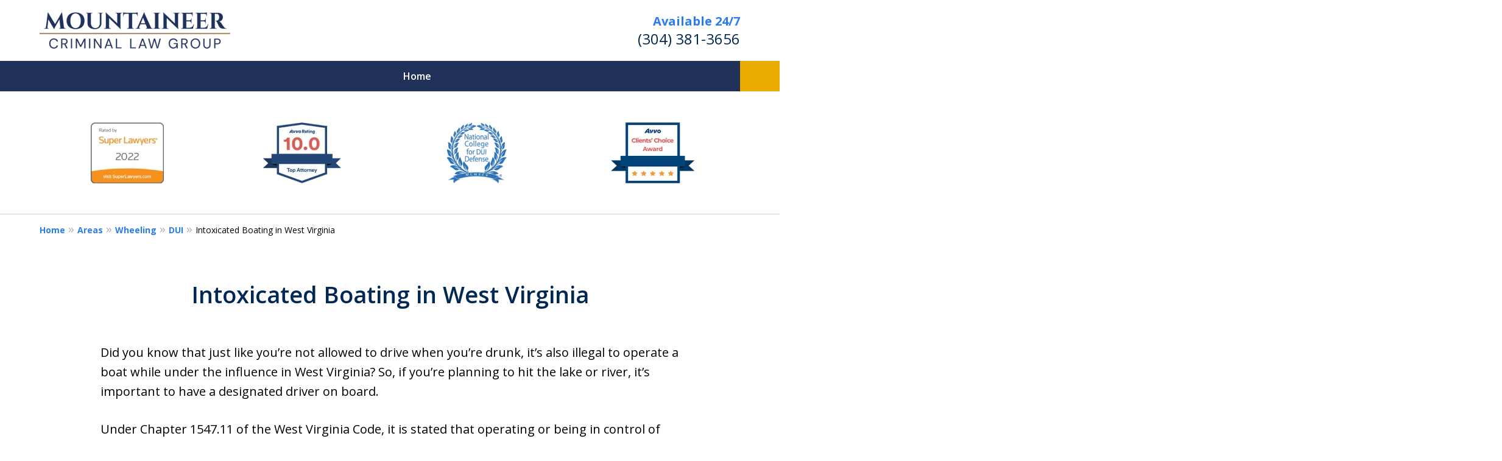

--- FILE ---
content_type: application/x-javascript
request_url: https://justatic.com/e/hazel/dist/j-autocontrast-index.js?v=f084cc9d28
body_size: 1085
content:
import{d as E}from"./index.js?v=f084cc9d28";class a{constructor(t){const{autocontrastTarget:e,autocontrastParent:s,autocontrastGlobalscope:o,autocontrastOffset:r,autocontrastSuffix:n}=t.dataset;if(this.contrastElement=t,this.target=e?t.querySelector(e):t,this.offset=r?Number(r):0,this.suffix=n!=null?n:"",o)this.target=document.body.querySelector(String(e));else if(s){const i=t.closest(s);this.contrastElement=i,this.target=i}this.target&&this.waitForCSSLoad("variables.css")}async waitForCSSLoad(t){var r;await a.checkCSSLoad(t);let e=this.target?getComputedStyle(this.target).backgroundColor:null;if(!e)return;if(/oklch/i.test(e)){const n=a.parseOklchString(e);if(n){const[i,c,l]=n;e=a.oklchToRGB(i,c,l)}else return}const s=e.match(/\d+\.*/g);if(s===null||s.length>3&&s[3]==="0")return;const o=E(s,["0","0","0"],this.offset)>1/7;(r=this.contrastElement)==null||r.classList.add("-".concat(o?"dark":"light","-bg").concat(this.suffix))}static checkCSSLoad(t){return new Promise((e,s)=>{if(a.isCSSLoaded(t)){e();return}const r=Array.from(document.querySelectorAll('link[rel="stylesheet"], link[rel="preload"]')).find(n=>n instanceof HTMLLinkElement&&n.href.includes(t));if(!r){s(new Error('"'.concat(t,'" not found')));return}r.addEventListener("load",()=>{r.rel==="preload"&&(r.rel="stylesheet"),e()}),r.addEventListener("error",()=>s(new Error('there was an issue loading "'.concat(t,'"'))))})}static isCSSLoaded(t){return Array.from(document.styleSheets).some(e=>e.href&&e.href.includes(t))}static parseOklchString(t){const e=/oklch\(\s*([\d.]+%?)\s+([\d.]+)\s+([\d.]+)\s*\)/i,s=t.match(e);if(!s)return;const o=s[1],r=Number(s[2]),n=Number(s[3]);if(!(Number.isNaN(r)||Number.isNaN(n)))return[o,r,n]}static oklchToRGB(t,e,s){const o=t.endsWith("%")?parseFloat(t)/100:Number(t),r=typeof e=="number"?e:Number(e),i=(typeof s=="number"?s:Number(s))*Math.PI/180,c=r*Math.cos(i),l=r*Math.sin(i),b=o+.3963377774*c+.2158037573*l,C=o-.1055613458*c-.0638541728*l,S=o-.0894841775*c-1.291485548*l,m=b**3,h=C**3,d=S**3,k=4.0767416621*m-3.3077115913*h+.2309699292*d,L=-1.2684380046*m+2.6097574011*h-.3413193965*d,M=-.0041960863*m-.7034186147*h+1.707614701*d;let u=a.gammaCorrect(k),g=a.gammaCorrect(L),f=a.gammaCorrect(M);u=Math.min(Math.max(0,u),1),g=Math.min(Math.max(0,g),1),f=Math.min(Math.max(0,f),1);const p=Math.round(u*255),y=Math.round(g*255),N=Math.round(f*255);return"".concat(p,", ").concat(y,", ").concat(N)}static gammaCorrect(t){return t<=.0031308?12.92*t:1.055*t**(1/2.4)-.055}}export{a as default};
